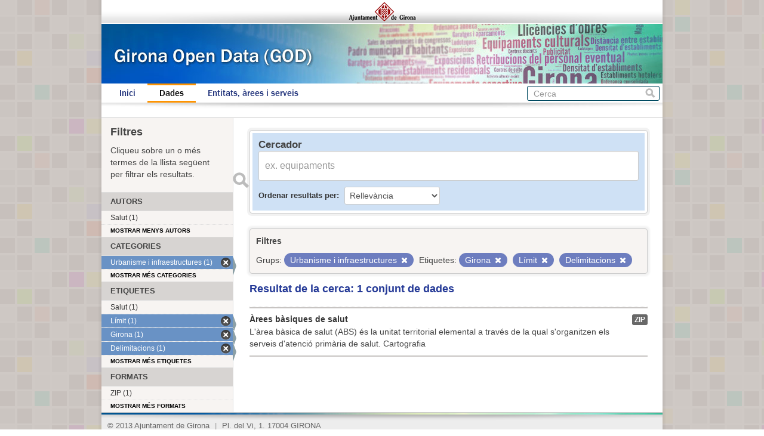

--- FILE ---
content_type: text/html; charset=utf-8
request_url: https://www.girona.cat/opendata/dataset?tags=Girona&_organization_limit=0&tags=L%C3%ADmit&tags=Delimitacions&groups=urbanisme-i-infraestructures
body_size: 3156
content:
<!DOCTYPE html>
<!--[if IE 7]> <html lang="ca" class="ie ie7"> <![endif]-->
<!--[if IE 8]> <html lang="ca" class="ie ie8"> <![endif]-->
<!--[if IE 9]> <html lang="ca" class="ie9"> <![endif]-->
<!--[if gt IE 8]><!--> <html lang="ca"> <!--<![endif]-->
  <head>
    <!--[if lte ie 8]><script type="text/javascript" src="/opendata/fanstatic/vendor/:version:2013-07-11T14:33:39.91/html5.min.js"></script><![endif]-->
<link rel="stylesheet" type="text/css" href="/opendata/fanstatic/vendor/:version:2013-07-11T14:33:39.91/select2/select2.min.css" />
<link rel="stylesheet" type="text/css" href="/opendata/fanstatic/css/:version:2013-07-11T14:33:39.91/main.min.css" />
<!--[if ie 7]><link rel="stylesheet" type="text/css" href="/opendata/fanstatic/vendor/:version:2013-07-11T14:33:39.91/font-awesome/css/font-awesome-ie7.css" /><![endif]-->

    <meta charset="utf-8" />
      <meta name="generator" content="ckan 2.0.1" />
    <title>Cerca un conjunt de dades - Girona Open Data</title>

    
    <link rel="shortcut icon" href="/favicon.ico" />
    
      
      <link rel="stylesheet" href="/opendata/css/ajgirona.css" />
    

    
      
      
    
    
    <script async src="https://www.googletagmanager.com/gtag/js?id=G-DVY0DVRY5L"></script>
    <script>
      window.dataLayer = window.dataLayer || [];
      function gtag(){dataLayer.push(arguments);}
      gtag('js', new Date());

      gtag('config', 'G-DVY0DVRY5L');
    </script>
  </head>

  
  <body data-site-root="https://www.girona.cat/opendata/opendata/" data-locale-root="https://www.girona.cat/opendata/opendata/" data-api-root="http://terra.girona.cat/opendata/">
    <div class="main_container">
    
    


<header class="barra_ajuntament">
</header>

<header class="barra_dades_obertes">
</header>


<header class="masthead">
  
  
  <div class="container">
    
    <hgroup class="header-image">

      
      

    </hgroup>

    <div class="content">

      
        <nav class="section navigation">
          <ul class="nav nav-pills">
            
            <li><a href="/opendata/">Inici</a></li><li class="active"><a href="/opendata/dataset">Dades</a></li><li><a href="/opendata/organization">Entitats, àrees i serveis</a></li>
            
          </ul>
        </nav>
      

      
        <form class="section site-search simple-input" action="/opendata/dataset" method="get">
          <div class="field">
            <label for="field-sitewide-search">Cerca conjunts de dades</label>
            <input id="field-sitewide-search" type="text" name="q" placeholder="Cerca" />
            <button class="btn-search" type="submit">Cerca</button>
          </div>
        </form>
      

    </div>
  </div>
</header>

  
    <div role="main">
      <div id="content" class="container">
        
          
            
            <div class="flash-messages">
              
            </div>
          

          
            <div class="toolbar">
              
                
              
              
                
                  <ol class="breadcrumb">
                    
<!-- Snippet snippets/home_breadcrumb_item.html start -->

<b>Us trobeu a:</b> <li><a href="/opendata/"><span> GOD</span></a></li>
<!-- Snippet snippets/home_breadcrumb_item.html end -->

                    
  <li class="active"><a href="/opendata/dataset">Conjunts de dades</a></li>

                  </ol>
                
              
            </div>
          

          <div class="wrapper">

            
              <div class="btn-group actions">
                
              </div>
            

            
            
            

            
              <div class="primary">
                
                
  <section class="module">
    <div class="module-content">

  <div id="dataset_search">
     <div class="module module-shallow module-narrow module-dark info box">
      <form class="dataset-search clearfix" method="get" data-module="select-switch">
        <h3 class="heading">Cercador</h3>
        <span class="control-group search-giant">
          <input type="text" class="search" name="q" value="" autocomplete="off" placeholder="ex. equipaments" />
          <button type="submit" value="search">Enviar</button>
        </span>

        
<!-- Snippet snippets/sort_by.html start -->

<span class="form-select control-group control-order-by">
  <label for="field-order-by">Ordenar resultats per</label>
  <select id="field-order-by" name="sort">
    <option value="score desc, metadata_modified desc" selected="selected">Rellevància</option>
    <option value="title_string asc">Nom Ascendent</option>
    <option value="title_string desc">Nom Descendent</option>
    <option value="metadata_modified desc">Última modificació</option>
    
  </select>
  <button class="btn js-hide" type="submit">Vés</button>
</span>
<!-- Snippet snippets/sort_by.html end -->


        <span>
            
  
  

  
    
      
  <input type="hidden" name="tags" value="Girona" />

    
  
    
      
  <input type="hidden" name="tags" value="Límit" />

    
  
    
      
  <input type="hidden" name="tags" value="Delimitacions" />

    
  
    
      
  <input type="hidden" name="groups" value="urbanisme-i-infraestructures" />

    
  

          </span>

        <div id="dataset-search-ext"></div>
      </form>
     </div>
  </div>

      <div class="results">
        
        <div class="filter-list">
        <p>Filtres</p>
          
            
            <span class="facet">Grups:</span>
            
              <span class="filtered pill">Urbanisme i infraestructures
                <a href="/opendata/dataset?tags=Girona&amp;_organization_limit=0&amp;tags=L%C3%ADmit&amp;tags=Delimitacions" class="remove" title="Esborra"><i class="icon-remove"></i></a>
              </span>
            
          
            
            <span class="facet">Etiquetes:</span>
            
              <span class="filtered pill">Girona
                <a href="/opendata/dataset?_organization_limit=0&amp;tags=L%C3%ADmit&amp;tags=Delimitacions&amp;groups=urbanisme-i-infraestructures" class="remove" title="Esborra"><i class="icon-remove"></i></a>
              </span>
            
              <span class="filtered pill">Límit
                <a href="/opendata/dataset?tags=Girona&amp;_organization_limit=0&amp;tags=Delimitacions&amp;groups=urbanisme-i-infraestructures" class="remove" title="Esborra"><i class="icon-remove"></i></a>
              </span>
            
              <span class="filtered pill">Delimitacions
                <a href="/opendata/dataset?tags=Girona&amp;_organization_limit=0&amp;tags=L%C3%ADmit&amp;groups=urbanisme-i-infraestructures" class="remove" title="Esborra"><i class="icon-remove"></i></a>
              </span>
            
          
        </div>
        
        <p class="resultats_titol">
<!-- Snippet snippets/search_result_text.html start -->


  
  
  
  

Resultat de la cerca: 1 conjunt de dades
<!-- Snippet snippets/search_result_text.html end -->
</p>
        
      </div>

      
      
<!-- Snippet snippets/package_list.html start -->


  <ul class="dataset-list unstyled">
    
      
<!-- Snippet snippets/package_item.html start -->






<li class="dataset-item" onclick="window.location.href = '/opendata/dataset/arees-basiques-de-salut'">
  
    <div class="dataset-content">
      <h3 class="dataset-heading">
        
        <a href="/opendata/dataset/arees-basiques-de-salut">Àrees bàsiques de salut</a>
        
        
<!-- Snippet snippets/popular.html start -->


<!-- Snippet snippets/popular.html end -->

      </h3>
      
      
        <div>L&#39;àrea bàsica de salut (ABS) és la unitat territorial elemental a través de la qual s&#39;organitzen els serveis d&#39;atenció primària de salut. Cartografia
</div>
      
    </div>
    
      <ul class="dataset-resources unstyled">
        
          <li>
            <a href="/opendata/dataset/arees-basiques-de-salut" class="label" data-format="zip">ZIP</a>
          </li>
        
      </ul>
    
  
</li>
<!-- Snippet snippets/package_item.html end -->

    
  </ul>

<!-- Snippet snippets/package_list.html end -->

    </div>

    
  </section>


              </div>
            

            
              <aside class="secondary">
                
                
<div class="filtres_header"><h2>Filtres</h2><p>Cliqueu sobre un o més termes de la llista següent per filtrar els resultats.</p></div>
  
      
<!-- Snippet snippets/facet_list.html start -->



  <section class="module module-narrow module-shallow">
    <h2 class="module-heading">
      
      Autors
      
    </h2>
    
      <nav>
        <ul class="unstyled nav nav-simple nav-facet">
          
            
            
            
              <li class="nav-item">
                <a href="/opendata/dataset?organization=salut&amp;tags=L%C3%ADmit&amp;groups=urbanisme-i-infraestructures&amp;tags=Girona&amp;_organization_limit=0&amp;tags=Delimitacions">
                  <span>Salut (1)</span>
                </a>
              </li>
          
        </ul>
      </nav>
      <p class="module-footer">
        
          <a href="/opendata/dataset?tags=Girona&amp;tags=L%C3%ADmit&amp;tags=Delimitacions&amp;groups=urbanisme-i-infraestructures" class="read-more">

Mostrar menys autors

          </a>
        
      </p>
    
  </section>


<!-- Snippet snippets/facet_list.html end -->

  
      
<!-- Snippet snippets/facet_list.html start -->



  <section class="module module-narrow module-shallow">
    <h2 class="module-heading">
      
      Categories
      
    </h2>
    
      <nav>
        <ul class="unstyled nav nav-simple nav-facet">
          
            
            
            
              <li class="nav-item active">
                <a href="/opendata/dataset?tags=Girona&amp;_organization_limit=0&amp;tags=L%C3%ADmit&amp;tags=Delimitacions">
                  <span>Urbanisme i infraestructures (1)</span>
                </a>
              </li>
          
        </ul>
      </nav>
      <p class="module-footer">
        
          <a href="/opendata/dataset?tags=Girona&amp;_organization_limit=0&amp;tags=L%C3%ADmit&amp;tags=Delimitacions&amp;groups=urbanisme-i-infraestructures&amp;_groups_limit=0" class="read-more">

Mostrar més categories

          </a>
        
      </p>
    
  </section>


<!-- Snippet snippets/facet_list.html end -->

  
      
<!-- Snippet snippets/facet_list.html start -->



  <section class="module module-narrow module-shallow">
    <h2 class="module-heading">
      
      Etiquetes
      
    </h2>
    
      <nav>
        <ul class="unstyled nav nav-simple nav-facet">
          
            
            
            
              <li class="nav-item">
                <a href="/opendata/dataset?tags=L%C3%ADmit&amp;tags=Salut&amp;groups=urbanisme-i-infraestructures&amp;tags=Girona&amp;_organization_limit=0&amp;tags=Delimitacions">
                  <span>Salut (1)</span>
                </a>
              </li>
          
            
            
            
              <li class="nav-item active">
                <a href="/opendata/dataset?tags=Girona&amp;_organization_limit=0&amp;tags=Delimitacions&amp;groups=urbanisme-i-infraestructures">
                  <span>Límit (1)</span>
                </a>
              </li>
          
            
            
            
              <li class="nav-item active">
                <a href="/opendata/dataset?_organization_limit=0&amp;tags=L%C3%ADmit&amp;tags=Delimitacions&amp;groups=urbanisme-i-infraestructures">
                  <span>Girona (1)</span>
                </a>
              </li>
          
            
            
            
              <li class="nav-item active">
                <a href="/opendata/dataset?tags=Girona&amp;_organization_limit=0&amp;tags=L%C3%ADmit&amp;groups=urbanisme-i-infraestructures">
                  <span>Delimitacions (1)</span>
                </a>
              </li>
          
        </ul>
      </nav>
      <p class="module-footer">
        
          <a href="/opendata/dataset?tags=Girona&amp;_organization_limit=0&amp;tags=L%C3%ADmit&amp;tags=Delimitacions&amp;groups=urbanisme-i-infraestructures&amp;_tags_limit=0" class="read-more">

Mostrar més etiquetes

          </a>
        
      </p>
    
  </section>


<!-- Snippet snippets/facet_list.html end -->

  
      
<!-- Snippet snippets/facet_list.html start -->



  <section class="module module-narrow module-shallow">
    <h2 class="module-heading">
      
      Formats
      
    </h2>
    
      <nav>
        <ul class="unstyled nav nav-simple nav-facet">
          
            
            
            
              <li class="nav-item">
                <a href="/opendata/dataset?tags=L%C3%ADmit&amp;groups=urbanisme-i-infraestructures&amp;tags=Girona&amp;_organization_limit=0&amp;tags=Delimitacions&amp;res_format=ZIP">
                  <span>ZIP (1)</span>
                </a>
              </li>
          
        </ul>
      </nav>
      <p class="module-footer">
        
          <a href="/opendata/dataset?tags=Girona&amp;_organization_limit=0&amp;tags=L%C3%ADmit&amp;tags=Delimitacions&amp;groups=urbanisme-i-infraestructures&amp;_res_format_limit=0" class="read-more">

Mostrar més formats

          </a>
        
      </p>
    
  </section>


<!-- Snippet snippets/facet_list.html end -->

  
      
<!-- Snippet snippets/facet_list.html start -->





<!-- Snippet snippets/facet_list.html end -->

  

              </aside>
            
          </div>
        
      </div>
    </div>
  
    <div class="peu_pagina">&copy; 2013 Ajuntament de Girona <span>|</span> Pl. del Vi, 1. 17004 GIRONA</div>
  
    
    
    
  
    

      
    </div>
  <script>document.getElementsByTagName('html')[0].className += ' js';</script>
<script type="text/javascript" src="/opendata/fanstatic/vendor/:version:2013-07-11T14:33:39.91/jquery.min.js"></script>
<script type="text/javascript" src="/opendata/fanstatic/vendor/:version:2013-07-11T14:33:39.91/:bundle:bootstrap/js/bootstrap.min.js;jed.min.js;select2/select2.min.js"></script>
<script type="text/javascript" src="/opendata/fanstatic/base/:version:2013-07-11T14:33:39.91/:bundle:plugins/jquery.inherit.min.js;plugins/jquery.proxy-all.min.js;plugins/jquery.url-helpers.min.js;plugins/jquery.date-helpers.min.js;plugins/jquery.slug.min.js;plugins/jquery.slug-preview.min.js;plugins/jquery.truncator.min.js;plugins/jquery.form-warning.min.js;sandbox.min.js;module.min.js;pubsub.min.js;client.min.js;notify.min.js;i18n.min.js;main.min.js;modules/select-switch.min.js;modules/slug-preview.min.js;modules/basic-form.min.js;modules/confirm-action.min.js;modules/api-info.min.js;modules/autocomplete.min.js;modules/custom-fields.min.js;modules/related-item.min.js;modules/data-viewer.min.js;modules/resource-form.min.js;modules/resource-upload-field.min.js;modules/follow.min.js;modules/activity-stream.min.js;modules/dashboard.min.js;modules/table-toggle-more.min.js"></script></body>
</html>